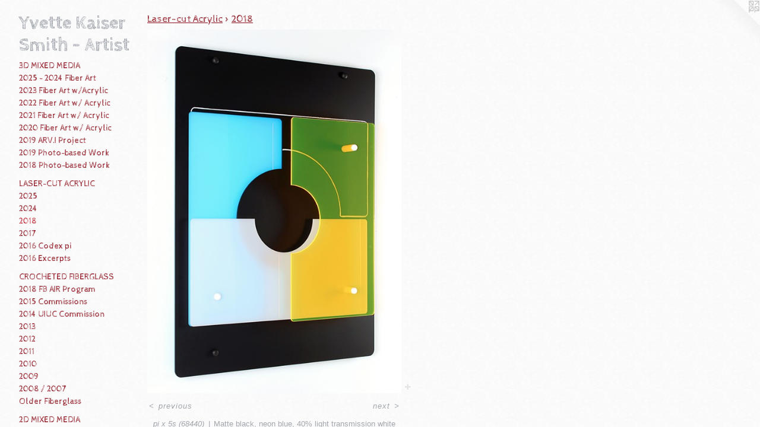

--- FILE ---
content_type: text/html;charset=utf-8
request_url: https://yvettekaisersmith.com/artwork/4421456-pi%20x%205s%20%2868440%29.html
body_size: 4290
content:
<!doctype html><html class="no-js a-image mobile-title-align--center has-mobile-menu-icon--left p-artwork has-page-nav l-detailed mobile-menu-align--center has-wall-text "><head><meta charset="utf-8" /><meta content="IE=edge" http-equiv="X-UA-Compatible" /><meta http-equiv="X-OPP-Site-Id" content="50564" /><meta http-equiv="X-OPP-Revision" content="5080" /><meta http-equiv="X-OPP-Locke-Environment" content="production" /><meta http-equiv="X-OPP-Locke-Release" content="v0.0.141" /><title>Yvette Kaiser Smith - Artist</title><link rel="canonical" href="https://yvettekaisersmith.com/artwork/4421456-pi%20x%205s%20%2868440%29.html" /><meta content="website" property="og:type" /><meta property="og:url" content="https://yvettekaisersmith.com/artwork/4421456-pi%20x%205s%20%2868440%29.html" /><meta property="og:title" content="pi x 5s (68440)" /><meta content="width=device-width, initial-scale=1" name="viewport" /><link type="text/css" rel="stylesheet" href="//cdnjs.cloudflare.com/ajax/libs/normalize/3.0.2/normalize.min.css" /><link type="text/css" rel="stylesheet" media="only all" href="//maxcdn.bootstrapcdn.com/font-awesome/4.3.0/css/font-awesome.min.css" /><link type="text/css" rel="stylesheet" media="not all and (min-device-width: 600px) and (min-device-height: 600px)" href="/release/locke/production/v0.0.141/css/small.css" /><link type="text/css" rel="stylesheet" media="only all and (min-device-width: 600px) and (min-device-height: 600px)" href="/release/locke/production/v0.0.141/css/large-detailed.css" /><link type="text/css" rel="stylesheet" media="not all and (min-device-width: 600px) and (min-device-height: 600px)" href="/r17678255290000005080/css/small-site.css" /><link type="text/css" rel="stylesheet" media="only all and (min-device-width: 600px) and (min-device-height: 600px)" href="/r17678255290000005080/css/large-site.css" /><link type="text/css" rel="stylesheet" media="only all and (min-device-width: 600px) and (min-device-height: 600px)" href="//fonts.googleapis.com/css?family=Cabin+Sketch" /><link type="text/css" rel="stylesheet" media="only all and (min-device-width: 600px) and (min-device-height: 600px)" href="//fonts.googleapis.com/css?family=Cabin+Sketch:700" /><link type="text/css" rel="stylesheet" media="not all and (min-device-width: 600px) and (min-device-height: 600px)" href="//fonts.googleapis.com/css?family=Cabin+Sketch&amp;text=MENUHomePrtfliDF%20CVwsnacLk" /><link type="text/css" rel="stylesheet" media="not all and (min-device-width: 600px) and (min-device-height: 600px)" href="//fonts.googleapis.com/css?family=Cabin+Sketch:700&amp;text=Yvet%20KaisrSmh-A" /><script>window.OPP = window.OPP || {};
OPP.modernMQ = 'only all';
OPP.smallMQ = 'not all and (min-device-width: 600px) and (min-device-height: 600px)';
OPP.largeMQ = 'only all and (min-device-width: 600px) and (min-device-height: 600px)';
OPP.downURI = '/x/5/6/4/50564/.down';
OPP.gracePeriodURI = '/x/5/6/4/50564/.grace_period';
OPP.imgL = function (img) {
  !window.lazySizes && img.onerror();
};
OPP.imgE = function (img) {
  img.onerror = img.onload = null;
  img.src = img.getAttribute('data-src');
  //img.srcset = img.getAttribute('data-srcset');
};</script><script src="/release/locke/production/v0.0.141/js/modernizr.js"></script><script src="/release/locke/production/v0.0.141/js/masonry.js"></script><script src="/release/locke/production/v0.0.141/js/respimage.js"></script><script src="/release/locke/production/v0.0.141/js/ls.aspectratio.js"></script><script src="/release/locke/production/v0.0.141/js/lazysizes.js"></script><script src="/release/locke/production/v0.0.141/js/large.js"></script><script src="/release/locke/production/v0.0.141/js/hammer.js"></script><script>if (!Modernizr.mq('only all')) { document.write('<link type="text/css" rel="stylesheet" href="/release/locke/production/v0.0.141/css/minimal.css">') }</script><style>.media-max-width {
  display: block;
}

@media (min-height: 4811px) {

  .media-max-width {
    max-width: 2863.0px;
  }

}

@media (max-height: 4811px) {

  .media-max-width {
    max-width: 59.5vh;
  }

}</style></head><body><header id="header"><a class=" site-title" href="/home.html"><span class=" site-title-text u-break-word">Yvette Kaiser Smith - Artist</span><div class=" site-title-media"></div></a><a id="mobile-menu-icon" class="mobile-menu-icon hidden--no-js hidden--large"><svg viewBox="0 0 21 17" width="21" height="17" fill="currentColor"><rect x="0" y="0" width="21" height="3" rx="0"></rect><rect x="0" y="7" width="21" height="3" rx="0"></rect><rect x="0" y="14" width="21" height="3" rx="0"></rect></svg></a></header><nav class=" hidden--large"><ul class=" site-nav"><li class="nav-item nav-home "><a class="nav-link " href="/home.html">Home</a></li><li class="nav-item expanded nav-museum "><a class="nav-link " href="/section/360254.html">Portfolio</a><ul><li class="nav-item expanded nav-museum "><a class="nav-link " href="/section/484546-3D%20Mixed%20Media.html">3D Mixed Media</a><ul><li class="nav-gallery nav-item "><a class="nav-link " href="/section/527578-2025%20-%202024%20Fiber%20Art%20.html">2025 - 2024 Fiber Art </a></li><li class="nav-gallery nav-item "><a class="nav-link " href="/section/521244-2023%20Fiber%20Art%20with%20Acrylic%20Sheet.html">2023 Fiber Art w/Acrylic</a></li><li class="nav-gallery nav-item "><a class="nav-link " href="/section/511163-2022%20Fiber%20Art%20with%20Acrylic%20Sheet.html">2022 Fiber Art w/ Acrylic</a></li><li class="nav-gallery nav-item "><a class="nav-link " href="/section/503652-2021%20Fiber%20Art%20with%20Acrylic%20Sheet.html">2021 Fiber Art w/ Acrylic</a></li><li class="nav-gallery nav-item "><a class="nav-link " href="/section/493924-2020%20Fiber%20Art%20with%20Acrylic%20Sheet.html">2020 Fiber Art w/ Acrylic </a></li><li class="nav-gallery nav-item "><a class="nav-link " href="/section/484528-2019%20ARV%2eInternational%20Project.html">2019 ARV.I Project</a></li><li class="nav-gallery nav-item "><a class="nav-link " href="/section/477105-2019%20Digital%20Pigment%20Prints%20on%20Transparency%20Film%20with%20Laser-cut%20Acrylic.html">2019 Photo-based Work</a></li><li class="nav-gallery nav-item "><a class="nav-link " href="/section/459915-2018%20Digital%20Pigment%20Prints%20on%20Transparency%20Film%20with%20Laser-cut%20Acrylic.html">2018 Photo-based Work</a></li></ul></li><li class="nav-item expanded nav-museum "><a class="nav-link " href="/section/473318-Laser-cut%20Acrylic.html">Laser-cut Acrylic</a><ul><li class="nav-gallery nav-item expanded "><a class="nav-link " href="/section/538811-2025.html">2025</a></li><li class="nav-gallery nav-item expanded "><a class="nav-link " href="/section/530001-2024.html">2024</a></li><li class="nav-gallery nav-item expanded "><a class="selected nav-link " href="/section/464956-2018.html">2018</a></li><li class="nav-gallery nav-item expanded "><a class="nav-link " href="/section/459914-2017.html">2017</a></li><li class="nav-gallery nav-item expanded "><a class="nav-link " href="/section/440322-2016%20Codex%20pi%201021.html">2016 Codex pi</a></li><li class="nav-gallery nav-item expanded "><a class="nav-link " href="/section/441768-2016%20%20Excerpts.html">2016  Excerpts</a></li></ul></li><li class="nav-item expanded nav-museum "><a class="nav-link " href="/section/473317-Crocheted%20Fiberglass.html">Crocheted Fiberglass</a><ul><li class="nav-gallery nav-item "><a class="nav-link " href="/section/470050-2018%20FB%20AIR%20Program%20.html">2018 FB AIR Program</a></li><li class="nav-gallery nav-item "><a class="nav-link " href="/section/427032-2015%20Commissions.html">2015 Commissions</a></li><li class="nav-gallery nav-item "><a class="nav-link " href="/section/409640-2014UIUC%20ATLAS%20Commission.html">2014 UIUC Commission</a></li><li class="nav-gallery nav-item "><a class="nav-link " href="/section/379100-2013.html">2013
</a></li><li class="nav-gallery nav-item "><a class="nav-link " href="/section/360744-2012.html">2012

</a></li><li class="nav-gallery nav-item "><a class="nav-link " href="/section/361117-2011.html">2011

</a></li><li class="nav-gallery nav-item "><a class="nav-link " href="/section/361280-2010.html">2010

</a></li><li class="nav-gallery nav-item "><a class="nav-link " href="/section/361391-2009.html">2009

</a></li><li class="nav-gallery nav-item "><a class="nav-link " href="/section/361650-2008%20%2f%202007.html">2008 / 2007 </a></li><li class="nav-gallery nav-item "><a class="nav-link " href="/section/436103-Older%20Fiberglass.html">Older Fiberglass</a></li></ul></li><li class="nav-item expanded nav-museum "><a class="nav-link " href="/section/473322-2D%20Mixed%20Media.html">2D Mixed Media</a><ul><li class="nav-gallery nav-item "><a class="nav-link " href="/section/440313-2016%20%20Screenprints.html">2016  Screenprints</a></li><li class="nav-gallery nav-item "><a class="nav-link " href="/section/440315-2016%20%2b%202022%20Drawings.html">2016 + 2022 Drawings</a></li><li class="nav-gallery nav-item "><a class="nav-link " href="/section/473325-2016%20Sketchbook.html">2016 Sketchbook</a></li><li class="nav-gallery nav-item "><a class="nav-link " href="/section/363807-2011%20-%202014%20%20Mixed%20Media%20Drawings.html">2011 - 2014 Drawings</a></li><li class="nav-gallery nav-item "><a class="nav-link " href="/section/363804-2011%20-%202013%20Encaustic%20Paintings.html">2011 - 2013 Encaustic</a></li></ul></li><li class="nav-gallery nav-item expanded "><a class="nav-link " href="/section/362056-Installation%20Views.html">Installation Views</a></li><li class="nav-gallery nav-item expanded "><a class="nav-link " href="/section/363695-Studio%20Shots.html">Studio Shots</a></li><li class="nav-gallery nav-item expanded "><a class="nav-link " href="/section/363411-About.html">About</a></li><li class="nav-gallery nav-item expanded "><a class="nav-link " href="/section/363410-Text%20CV.html">Text CV</a></li></ul></li><li class="nav-item nav-pdf1 "><a target="_blank" class="nav-link " href="//img-cache.oppcdn.com/fixed/50564/assets/UTS6bPMhPd46oORq.pdf">PDF CV</a></li><li class="nav-news nav-item "><a class="nav-link " href="/news.html">News</a></li><li class="nav-item nav-contact "><a class="nav-link " href="/contact.html">Contact</a></li><li class="nav-links nav-item "><a class="nav-link " href="/links.html">Links</a></li></ul></nav><div class=" content"><nav class=" hidden--small" id="nav"><header><a class=" site-title" href="/home.html"><span class=" site-title-text u-break-word">Yvette Kaiser Smith - Artist</span><div class=" site-title-media"></div></a></header><ul class=" site-nav"><li class="nav-item nav-home "><a class="nav-link " href="/home.html">Home</a></li><li class="nav-item expanded nav-museum "><a class="nav-link " href="/section/360254.html">Portfolio</a><ul><li class="nav-item expanded nav-museum "><a class="nav-link " href="/section/484546-3D%20Mixed%20Media.html">3D Mixed Media</a><ul><li class="nav-gallery nav-item "><a class="nav-link " href="/section/527578-2025%20-%202024%20Fiber%20Art%20.html">2025 - 2024 Fiber Art </a></li><li class="nav-gallery nav-item "><a class="nav-link " href="/section/521244-2023%20Fiber%20Art%20with%20Acrylic%20Sheet.html">2023 Fiber Art w/Acrylic</a></li><li class="nav-gallery nav-item "><a class="nav-link " href="/section/511163-2022%20Fiber%20Art%20with%20Acrylic%20Sheet.html">2022 Fiber Art w/ Acrylic</a></li><li class="nav-gallery nav-item "><a class="nav-link " href="/section/503652-2021%20Fiber%20Art%20with%20Acrylic%20Sheet.html">2021 Fiber Art w/ Acrylic</a></li><li class="nav-gallery nav-item "><a class="nav-link " href="/section/493924-2020%20Fiber%20Art%20with%20Acrylic%20Sheet.html">2020 Fiber Art w/ Acrylic </a></li><li class="nav-gallery nav-item "><a class="nav-link " href="/section/484528-2019%20ARV%2eInternational%20Project.html">2019 ARV.I Project</a></li><li class="nav-gallery nav-item "><a class="nav-link " href="/section/477105-2019%20Digital%20Pigment%20Prints%20on%20Transparency%20Film%20with%20Laser-cut%20Acrylic.html">2019 Photo-based Work</a></li><li class="nav-gallery nav-item "><a class="nav-link " href="/section/459915-2018%20Digital%20Pigment%20Prints%20on%20Transparency%20Film%20with%20Laser-cut%20Acrylic.html">2018 Photo-based Work</a></li></ul></li><li class="nav-item expanded nav-museum "><a class="nav-link " href="/section/473318-Laser-cut%20Acrylic.html">Laser-cut Acrylic</a><ul><li class="nav-gallery nav-item expanded "><a class="nav-link " href="/section/538811-2025.html">2025</a></li><li class="nav-gallery nav-item expanded "><a class="nav-link " href="/section/530001-2024.html">2024</a></li><li class="nav-gallery nav-item expanded "><a class="selected nav-link " href="/section/464956-2018.html">2018</a></li><li class="nav-gallery nav-item expanded "><a class="nav-link " href="/section/459914-2017.html">2017</a></li><li class="nav-gallery nav-item expanded "><a class="nav-link " href="/section/440322-2016%20Codex%20pi%201021.html">2016 Codex pi</a></li><li class="nav-gallery nav-item expanded "><a class="nav-link " href="/section/441768-2016%20%20Excerpts.html">2016  Excerpts</a></li></ul></li><li class="nav-item expanded nav-museum "><a class="nav-link " href="/section/473317-Crocheted%20Fiberglass.html">Crocheted Fiberglass</a><ul><li class="nav-gallery nav-item "><a class="nav-link " href="/section/470050-2018%20FB%20AIR%20Program%20.html">2018 FB AIR Program</a></li><li class="nav-gallery nav-item "><a class="nav-link " href="/section/427032-2015%20Commissions.html">2015 Commissions</a></li><li class="nav-gallery nav-item "><a class="nav-link " href="/section/409640-2014UIUC%20ATLAS%20Commission.html">2014 UIUC Commission</a></li><li class="nav-gallery nav-item "><a class="nav-link " href="/section/379100-2013.html">2013
</a></li><li class="nav-gallery nav-item "><a class="nav-link " href="/section/360744-2012.html">2012

</a></li><li class="nav-gallery nav-item "><a class="nav-link " href="/section/361117-2011.html">2011

</a></li><li class="nav-gallery nav-item "><a class="nav-link " href="/section/361280-2010.html">2010

</a></li><li class="nav-gallery nav-item "><a class="nav-link " href="/section/361391-2009.html">2009

</a></li><li class="nav-gallery nav-item "><a class="nav-link " href="/section/361650-2008%20%2f%202007.html">2008 / 2007 </a></li><li class="nav-gallery nav-item "><a class="nav-link " href="/section/436103-Older%20Fiberglass.html">Older Fiberglass</a></li></ul></li><li class="nav-item expanded nav-museum "><a class="nav-link " href="/section/473322-2D%20Mixed%20Media.html">2D Mixed Media</a><ul><li class="nav-gallery nav-item "><a class="nav-link " href="/section/440313-2016%20%20Screenprints.html">2016  Screenprints</a></li><li class="nav-gallery nav-item "><a class="nav-link " href="/section/440315-2016%20%2b%202022%20Drawings.html">2016 + 2022 Drawings</a></li><li class="nav-gallery nav-item "><a class="nav-link " href="/section/473325-2016%20Sketchbook.html">2016 Sketchbook</a></li><li class="nav-gallery nav-item "><a class="nav-link " href="/section/363807-2011%20-%202014%20%20Mixed%20Media%20Drawings.html">2011 - 2014 Drawings</a></li><li class="nav-gallery nav-item "><a class="nav-link " href="/section/363804-2011%20-%202013%20Encaustic%20Paintings.html">2011 - 2013 Encaustic</a></li></ul></li><li class="nav-gallery nav-item expanded "><a class="nav-link " href="/section/362056-Installation%20Views.html">Installation Views</a></li><li class="nav-gallery nav-item expanded "><a class="nav-link " href="/section/363695-Studio%20Shots.html">Studio Shots</a></li><li class="nav-gallery nav-item expanded "><a class="nav-link " href="/section/363411-About.html">About</a></li><li class="nav-gallery nav-item expanded "><a class="nav-link " href="/section/363410-Text%20CV.html">Text CV</a></li></ul></li><li class="nav-item nav-pdf1 "><a target="_blank" class="nav-link " href="//img-cache.oppcdn.com/fixed/50564/assets/UTS6bPMhPd46oORq.pdf">PDF CV</a></li><li class="nav-news nav-item "><a class="nav-link " href="/news.html">News</a></li><li class="nav-item nav-contact "><a class="nav-link " href="/contact.html">Contact</a></li><li class="nav-links nav-item "><a class="nav-link " href="/links.html">Links</a></li></ul><footer><div class=" copyright">© YVETTE KAISER SMITH</div><div class=" credit"><a href="http://otherpeoplespixels.com/ref/yvettekaisersmith.com" target="_blank">Website by OtherPeoplesPixels</a></div></footer></nav><main id="main"><a class=" logo hidden--small" href="http://otherpeoplespixels.com/ref/yvettekaisersmith.com" title="Website by OtherPeoplesPixels" target="_blank"></a><div class=" page clearfix media-max-width"><h1 class="parent-title title"><a class=" title-segment hidden--small" href="/section/473318-Laser-cut%20Acrylic.html">Laser-cut Acrylic</a><span class=" title-sep hidden--small"> &gt; </span><a class=" title-segment" href="/section/464956-2018.html">2018</a></h1><div class=" media-and-info"><div class=" page-media-wrapper media"><a class=" page-media" title="pi x 5s (68440)" href="/artwork/4421460-pi%20x%205s%20%2868440%29.html" id="media"><img data-aspectratio="2863/4090" class="u-img " alt="Black, white, yellow and blue laser cut acrylic geometric abstraction based on pi by Yvette Kaiser Smith" src="//img-cache.oppcdn.com/fixed/50564/assets/iil9VNKB4rkdBpe_.jpg" srcset="//img-cache.oppcdn.com/img/v1.0/s:50564/t:QkxBTksrVEVYVCtIRVJF/p:12/g:tl/o:2.5/a:50/q:90/2863x4090-iil9VNKB4rkdBpe_.jpg/2863x4090/7b30e97257dba4be27e9c8e121768bcd.jpg 2863w,
//img-cache.oppcdn.com/img/v1.0/s:50564/t:QkxBTksrVEVYVCtIRVJF/p:12/g:tl/o:2.5/a:50/q:90/984x4096-iil9VNKB4rkdBpe_.jpg/984x1405/9faa679cace25737722edbf1c0a72800.jpg 984w,
//img-cache.oppcdn.com/img/v1.0/s:50564/t:QkxBTksrVEVYVCtIRVJF/p:12/g:tl/o:2.5/a:50/q:90/2520x1220-iil9VNKB4rkdBpe_.jpg/854x1220/f33e8bab211817e9cdbcf182840eaf28.jpg 854w,
//img-cache.oppcdn.com/img/v1.0/s:50564/t:QkxBTksrVEVYVCtIRVJF/p:12/g:tl/o:2.5/a:50/q:90/640x4096-iil9VNKB4rkdBpe_.jpg/640x914/86e2202d0c340f00936514aa147012f6.jpg 640w,
//img-cache.oppcdn.com/img/v1.0/s:50564/t:QkxBTksrVEVYVCtIRVJF/p:12/g:tl/o:2.5/a:50/q:90/1640x830-iil9VNKB4rkdBpe_.jpg/581x830/2ffe6a2091af86921b6977585d5d238b.jpg 581w,
//img-cache.oppcdn.com/img/v1.0/s:50564/t:QkxBTksrVEVYVCtIRVJF/p:12/g:tl/o:2.5/a:50/q:90/1400x720-iil9VNKB4rkdBpe_.jpg/503x720/ae8e2fc47968bb0855ac36d2a6850776.jpg 503w,
//img-cache.oppcdn.com/img/v1.0/s:50564/t:QkxBTksrVEVYVCtIRVJF/p:12/g:tl/o:2.5/a:50/q:90/984x588-iil9VNKB4rkdBpe_.jpg/411x588/931b363e9c87fa167b8b22a90048a737.jpg 411w,
//img-cache.oppcdn.com/fixed/50564/assets/iil9VNKB4rkdBpe_.jpg 336w" sizes="(max-device-width: 599px) 100vw,
(max-device-height: 599px) 100vw,
(max-width: 336px) 336px,
(max-height: 480px) 336px,
(max-width: 411px) 411px,
(max-height: 588px) 411px,
(max-width: 503px) 503px,
(max-height: 720px) 503px,
(max-width: 581px) 581px,
(max-height: 830px) 581px,
(max-width: 640px) 640px,
(max-height: 914px) 640px,
(max-width: 854px) 854px,
(max-height: 1220px) 854px,
(max-width: 984px) 984px,
(max-height: 1405px) 984px,
2863px" /></a><a class=" zoom-corner" style="display: none" id="zoom-corner"><span class=" zoom-icon fa fa-search-plus"></span></a><div class="share-buttons a2a_kit social-icons hidden--small" data-a2a-title="pi x 5s (68440)" data-a2a-url="https://yvettekaisersmith.com/artwork/4421456-pi%20x%205s%20%2868440%29.html"><a target="_blank" class="u-img-link share-button a2a_dd " href="https://www.addtoany.com/share_save"><span class="social-icon share fa-plus fa "></span></a></div></div><div class=" info border-color"><div class=" wall-text border-color"><div class=" wt-item wt-title">pi x 5s (68440)</div><div class=" wt-item wt-media">Matte black, neon blue, 40% light transmission white and fluorescent yellow laser-cut acrylic, Neocolor II crayon, nylon spacers, capped hardware.</div><div class=" wt-item wt-dimensions">23" x 17" x 2.5"</div><div class=" wt-item wt-date">2018</div></div><div class=" page-nav hidden--small border-color clearfix"><a class=" prev" id="artwork-prev" href="/artwork/4421458-pi%20x%205s%20%2868440%29.html">&lt; <span class=" m-hover-show">previous</span></a> <a class=" next" id="artwork-next" href="/artwork/4421460-pi%20x%205s%20%2868440%29.html"><span class=" m-hover-show">next</span> &gt;</a></div></div></div><div class="description description-2 wordy t-wide-column u-break-word border-color hr-before--small"><p>In collection of Working Artist Org, Tacoma, WA</p></div><div class="share-buttons a2a_kit social-icons hidden--large" data-a2a-title="pi x 5s (68440)" data-a2a-url="https://yvettekaisersmith.com/artwork/4421456-pi%20x%205s%20%2868440%29.html"><a target="_blank" class="u-img-link share-button a2a_dd " href="https://www.addtoany.com/share_save"><span class="social-icon share fa-plus fa "></span></a></div></div></main></div><footer><div class=" copyright">© YVETTE KAISER SMITH</div><div class=" credit"><a href="http://otherpeoplespixels.com/ref/yvettekaisersmith.com" target="_blank">Website by OtherPeoplesPixels</a></div></footer><div class=" modal zoom-modal" style="display: none" id="zoom-modal"><style>@media (min-aspect-ratio: 7/10) {

  .zoom-media {
    width: auto;
    max-height: 4090px;
    height: 100%;
  }

}

@media (max-aspect-ratio: 7/10) {

  .zoom-media {
    height: auto;
    max-width: 2863px;
    width: 100%;
  }

}
@supports (object-fit: contain) {
  img.zoom-media {
    object-fit: contain;
    width: 100%;
    height: 100%;
    max-width: 2863px;
    max-height: 4090px;
  }
}</style><div class=" zoom-media-wrapper"><img onerror="OPP.imgE(this);" onload="OPP.imgL(this);" data-src="//img-cache.oppcdn.com/fixed/50564/assets/iil9VNKB4rkdBpe_.jpg" data-srcset="//img-cache.oppcdn.com/img/v1.0/s:50564/t:QkxBTksrVEVYVCtIRVJF/p:12/g:tl/o:2.5/a:50/q:90/2863x4090-iil9VNKB4rkdBpe_.jpg/2863x4090/7b30e97257dba4be27e9c8e121768bcd.jpg 2863w,
//img-cache.oppcdn.com/img/v1.0/s:50564/t:QkxBTksrVEVYVCtIRVJF/p:12/g:tl/o:2.5/a:50/q:90/984x4096-iil9VNKB4rkdBpe_.jpg/984x1405/9faa679cace25737722edbf1c0a72800.jpg 984w,
//img-cache.oppcdn.com/img/v1.0/s:50564/t:QkxBTksrVEVYVCtIRVJF/p:12/g:tl/o:2.5/a:50/q:90/2520x1220-iil9VNKB4rkdBpe_.jpg/854x1220/f33e8bab211817e9cdbcf182840eaf28.jpg 854w,
//img-cache.oppcdn.com/img/v1.0/s:50564/t:QkxBTksrVEVYVCtIRVJF/p:12/g:tl/o:2.5/a:50/q:90/640x4096-iil9VNKB4rkdBpe_.jpg/640x914/86e2202d0c340f00936514aa147012f6.jpg 640w,
//img-cache.oppcdn.com/img/v1.0/s:50564/t:QkxBTksrVEVYVCtIRVJF/p:12/g:tl/o:2.5/a:50/q:90/1640x830-iil9VNKB4rkdBpe_.jpg/581x830/2ffe6a2091af86921b6977585d5d238b.jpg 581w,
//img-cache.oppcdn.com/img/v1.0/s:50564/t:QkxBTksrVEVYVCtIRVJF/p:12/g:tl/o:2.5/a:50/q:90/1400x720-iil9VNKB4rkdBpe_.jpg/503x720/ae8e2fc47968bb0855ac36d2a6850776.jpg 503w,
//img-cache.oppcdn.com/img/v1.0/s:50564/t:QkxBTksrVEVYVCtIRVJF/p:12/g:tl/o:2.5/a:50/q:90/984x588-iil9VNKB4rkdBpe_.jpg/411x588/931b363e9c87fa167b8b22a90048a737.jpg 411w,
//img-cache.oppcdn.com/fixed/50564/assets/iil9VNKB4rkdBpe_.jpg 336w" data-sizes="(max-device-width: 599px) 100vw,
(max-device-height: 599px) 100vw,
(max-width: 336px) 336px,
(max-height: 480px) 336px,
(max-width: 411px) 411px,
(max-height: 588px) 411px,
(max-width: 503px) 503px,
(max-height: 720px) 503px,
(max-width: 581px) 581px,
(max-height: 830px) 581px,
(max-width: 640px) 640px,
(max-height: 914px) 640px,
(max-width: 854px) 854px,
(max-height: 1220px) 854px,
(max-width: 984px) 984px,
(max-height: 1405px) 984px,
2863px" class="zoom-media lazyload hidden--no-js " alt="Black, white, yellow and blue laser cut acrylic geometric abstraction based on pi by Yvette Kaiser Smith" /><noscript><img class="zoom-media " alt="Black, white, yellow and blue laser cut acrylic geometric abstraction based on pi by Yvette Kaiser Smith" src="//img-cache.oppcdn.com/fixed/50564/assets/iil9VNKB4rkdBpe_.jpg" /></noscript></div></div><div class=" offline"></div><script src="/release/locke/production/v0.0.141/js/small.js"></script><script src="/release/locke/production/v0.0.141/js/artwork.js"></script><script>var a2a_config = a2a_config || {};a2a_config.prioritize = ['facebook','twitter','linkedin','googleplus','pinterest','instagram','tumblr','share'];a2a_config.onclick = 1;(function(){  var a = document.createElement('script');  a.type = 'text/javascript'; a.async = true;  a.src = '//static.addtoany.com/menu/page.js';  document.getElementsByTagName('head')[0].appendChild(a);})();</script><script>window.oppa=window.oppa||function(){(oppa.q=oppa.q||[]).push(arguments)};oppa('config','pathname','production/v0.0.141/50564');oppa('set','g','true');oppa('set','l','detailed');oppa('set','p','artwork');oppa('set','a','image');oppa('rect','m','media','main');oppa('send');</script><script async="" src="/release/locke/production/v0.0.141/js/analytics.js"></script><script src="https://otherpeoplespixels.com/static/enable-preview.js"></script></body></html>

--- FILE ---
content_type: text/css; charset=utf-8
request_url: https://fonts.googleapis.com/css?family=Cabin+Sketch:700&text=Yvet%20KaisrSmh-A
body_size: -444
content:
@font-face {
  font-family: 'Cabin Sketch';
  font-style: normal;
  font-weight: 700;
  src: url(https://fonts.gstatic.com/l/font?kit=QGY2z_kZZAGCONcK2A4bGOj0I_1o5NL0I4GmGQgE4uyOekCvKKkzViKynw&skey=ed1957a6296b121e&v=v23) format('woff2');
}
